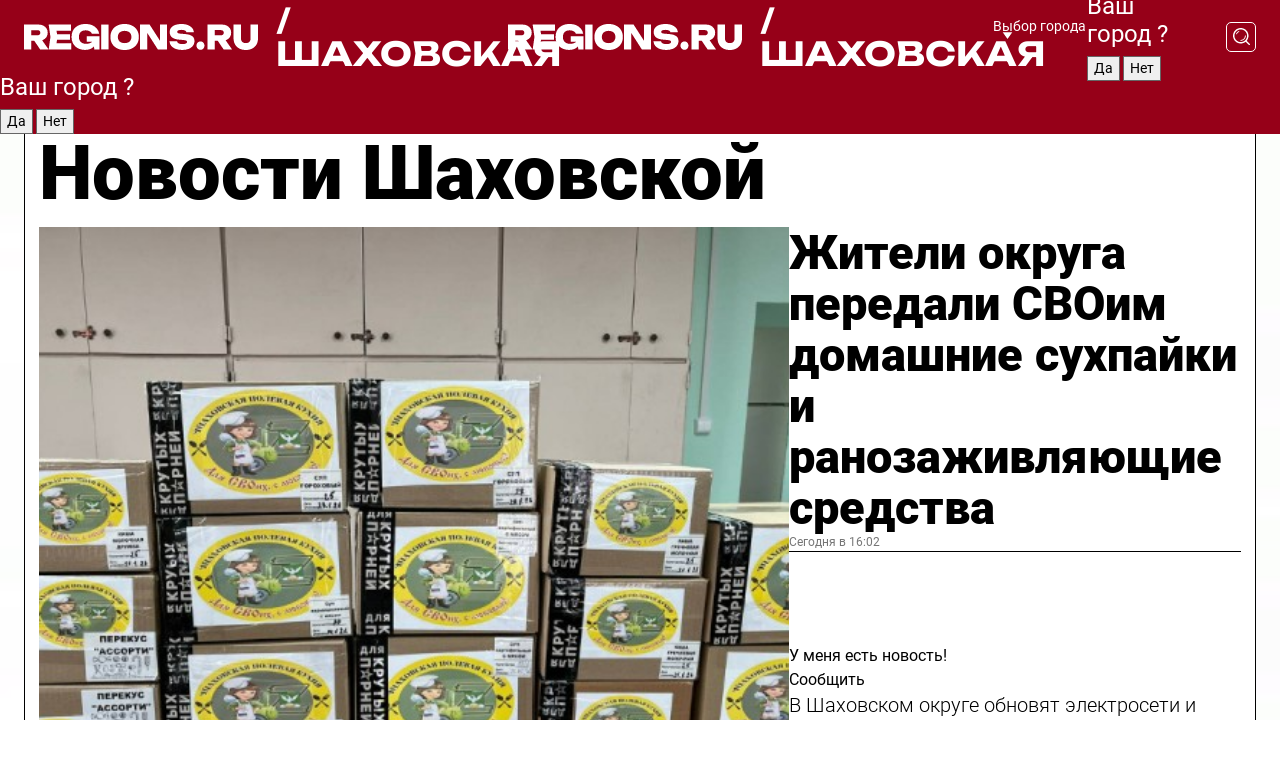

--- FILE ---
content_type: text/html; charset=UTF-8
request_url: https://regions.ru/shakhovskaya
body_size: 18592
content:
<!DOCTYPE html>
<html lang="ru">
<head>

    <meta charset="utf-8">
    <!-- <base href="/"> -->

    <title>Новости Шаховской сегодня последние: самые главные и свежие происшествия и события дня</title>
    <meta name="keywords" content="">
    <meta name="description" content="Главные последние новости Шаховской сегодня онлайн: самая оперативная информация круглосуточно">

    <meta name="csrf-token" content="jTSfY3c9aaFv63TfYQz1hiLiyEA1tA1NK1C3Q2Y8" />

    
    
    
    
    
    
    
    
    
    
    
    <meta http-equiv="X-UA-Compatible" content="IE=edge">
    <meta name="viewport" content="width=device-width, initial-scale=1, maximum-scale=1">

    <!-- Template Basic Images Start -->
    <link rel="icon" href="/img/favicon/favicon.ico">
    <link rel="apple-touch-icon" sizes="180x180" href="/img/favicon/apple-touch-icon.png">
    <!-- Template Basic Images End -->

    <!-- Custom Browsers Color Start -->
    <meta name="theme-color" content="#000">
    <!-- Custom Browsers Color End -->

    <link rel="stylesheet" href="https://regions.ru/css/main.min.css">
    <link rel="stylesheet" href="https://regions.ru/js/owl-carousel/assets/owl.carousel.min.css">
    <link rel="stylesheet" href="https://regions.ru/js/owl-carousel/assets/owl.theme.default.min.css">
    <link rel="stylesheet" href="https://regions.ru/css/custom.css?v=1769273550">

            <meta name="yandex-verification" content="1c939766cd81bf26" />
<meta name="google-site-verification" content="0vnG0Wlft2veIlSU714wTZ0kjs1vcRkXrIPCugsS9kc" />
<meta name="zen-verification" content="vlOnBo0GD4vjQazFqMHcmGcgw5TdyGjtDXLZWMcmdOiwd3HtGi66Kn5YsHnnbas9" />
<meta name="zen-verification" content="TbLqR35eMeggrFrleQbCgkqfhk5vr0ZqxHRlFZy4osbTCq7B4WQ27RqCCA3s2chu" />

<script type="text/javascript">
    (function(c,l,a,r,i,t,y){
        c[a]=c[a]||function(){(c[a].q=c[a].q||[]).push(arguments)};
        t=l.createElement(r);t.async=1;t.src="https://www.clarity.ms/tag/"+i;
        y=l.getElementsByTagName(r)[0];y.parentNode.insertBefore(t,y);
    })(window, document, "clarity", "script", "km2s2rvk59");
</script>

<!-- Yandex.Metrika counter -->
<script type="text/javascript" >
    (function(m,e,t,r,i,k,a){m[i]=m[i]||function(){(m[i].a=m[i].a||[]).push(arguments)};
        m[i].l=1*new Date();
        for (var j = 0; j < document.scripts.length; j++) {if (document.scripts[j].src === r) { return; }}
        k=e.createElement(t),a=e.getElementsByTagName(t)[0],k.async=1,k.src=r,a.parentNode.insertBefore(k,a)})
    (window, document, "script", "https://mc.yandex.ru/metrika/tag.js", "ym");

    ym(96085658, "init", {
        clickmap:true,
        trackLinks:true,
        accurateTrackBounce:true,
        webvisor:true
    });

            ym(23181052, "init", {
            clickmap: true,
            trackLinks: true,
            accurateTrackBounce: true
        });
    </script>
<noscript>
    <div>
        <img src="https://mc.yandex.ru/watch/96085658" style="position:absolute; left:-9999px;" alt="" />

                    <img src="https://mc.yandex.ru/watch/23181052" style="position:absolute; left:-9999px;" alt="" />
            </div>
</noscript>
<!-- /Yandex.Metrika counter -->

<!-- Top.Mail.Ru counter -->
<script type="text/javascript">
    var _tmr = window._tmr || (window._tmr = []);
    _tmr.push({id: "3513779", type: "pageView", start: (new Date()).getTime()});
    (function (d, w, id) {
        if (d.getElementById(id)) return;
        var ts = d.createElement("script"); ts.type = "text/javascript"; ts.async = true; ts.id = id;
        ts.src = "https://top-fwz1.mail.ru/js/code.js";
        var f = function () {var s = d.getElementsByTagName("script")[0]; s.parentNode.insertBefore(ts, s);};
        if (w.opera == "[object Opera]") { d.addEventListener("DOMContentLoaded", f, false); } else { f(); }
    })(document, window, "tmr-code");
</script>
<noscript><div><img src="https://top-fwz1.mail.ru/counter?id=3513779;js=na" style="position:absolute;left:-9999px;" alt="Top.Mail.Ru" /></div></noscript>
<!-- /Top.Mail.Ru counter -->

<script defer src="https://setka.news/scr/versioned/bundle.0.0.3.js"></script>
<link href="https://setka.news/scr/versioned/bundle.0.0.3.css" rel="stylesheet" />

<script>window.yaContextCb=window.yaContextCb||[]</script>
<script src="https://yandex.ru/ads/system/context.js" async></script>

    
    
    <script>
        if( window.location.href.includes('smi2')
            || window.location.href.includes('setka')
            || window.location.href.includes('adwile')
            || window.location.href.includes('24smi') ){

            window.yaContextCb.push(() => {
                Ya.Context.AdvManager.render({
                    "blockId": "R-A-16547837-5",
                    "renderTo": "yandex_rtb_R-A-16547837-5"
                })
            })

        }
    </script>
</head>


<body data-city-id="42" class="region silver_ponds" style="">



<!-- Custom HTML -->
<header class="fixed winter-2025">
    <div class="container">
        <div class="outer region">
                            <a href="/shakhovskaya/" class="logo desktop">
                    <img src="/img/logo.svg" alt="" class="logo-short" />
                    
                    <span class="logo-region">
                        / Шаховская
                    </span>
                </a>

                <a href="/shakhovskaya/" class="logo mobile">
                    <img src="/img/logo.svg" alt="" class="logo-short" />
                        
                    <span class="logo-region">
                        / Шаховская
                    </span>
                </a>
            

            <a href="#" class="mmenu-opener d-block d-lg-none" id="mmenu-opener">
                <!--<img src="/img/bars.svg" alt="">-->
            </a>

            <div class="mmenu" id="mmenu">
                <form action="/shakhovskaya/search" class="mmenu-search">
                    <input type="text" name="query" class="search" placeholder="Поиск" />
                </form>
                <nav class="mobile-nav">
                    <ul>
                        <li><a href="/shakhovskaya/news">Новости</a></li>
                        <li><a href="/shakhovskaya/articles">Статьи</a></li>
                                                <li><a href="/shakhovskaya/video">Видео</a></li>
                        <li><a href="/cities">Выбрать город</a></li>
                        <li><a href="/about">О редакции</a></li>
                        <li><a href="/vacancies">Вакансии</a></li>
                        <li><a href="/contacts">Контакты</a></li>
                    </ul>
                </nav>
                <div class="subscribe">
                    <div class="text">Подписывайтесь</div>
                    <div class="soc">
                        <!--a href="#" class="soc-item" target="_blank"><img src="/img/top-yt.svg" alt=""></a-->
                        <a href="https://vk.com/regionsru" class="soc-item" target="_blank"><img src="/img/top-vk.svg" alt=""></a>
                        <a href="https://ok.ru/regionsru" target="_blank" class="soc-item"><img src="/img/top-ok.svg" alt=""></a>
                        
                        <a href="https://dzen.ru/regions" class="soc-item" target="_blank"><img src="/img/top-dzen.svg" alt=""></a>
                        <a href="https://rutube.ru/channel/47098509/" class="soc-item" target="_blank"><img src="/img/top-rutube.svg" alt=""></a>
                    </div>
                </div>
            </div><!--mmenu-->

            <div class="right d-none d-lg-flex">
                <div>
    <a class="choose-city" href="#" id="choose-city">
        Выбор города
    </a>

    <form class="city-popup" id="city-popup" action="#">
        <div class="title">
            Введите название вашего города или выберите из списка:
        </div>
        <input id="searchCity" class="search-input" onkeyup="search_city()" type="text" name="city" placeholder="Введите название города..." />

        <ul id='list' class="list">
            <li class="cities" data-city="/">Главная страница</li>

                            <li class="cities" data-city="balashikha">Балашиха</li>
                            <li class="cities" data-city="bronnitsy">Бронницы</li>
                            <li class="cities" data-city="vidnoe">Видное</li>
                            <li class="cities" data-city="volokolamsk">Волоколамск</li>
                            <li class="cities" data-city="voskresensk">Воскресенск</li>
                            <li class="cities" data-city="dmitrov">Дмитров</li>
                            <li class="cities" data-city="dolgoprudny">Долгопрудный</li>
                            <li class="cities" data-city="domodedovo">Домодедово</li>
                            <li class="cities" data-city="dubna">Дубна</li>
                            <li class="cities" data-city="egorievsk">Егорьевск</li>
                            <li class="cities" data-city="zhukovsky">Жуковский</li>
                            <li class="cities" data-city="zaraisk">Зарайск</li>
                            <li class="cities" data-city="istra">Истра</li>
                            <li class="cities" data-city="kashira">Кашира</li>
                            <li class="cities" data-city="klin">Клин</li>
                            <li class="cities" data-city="kolomna">Коломна</li>
                            <li class="cities" data-city="korolev">Королев</li>
                            <li class="cities" data-city="kotelniki">Котельники</li>
                            <li class="cities" data-city="krasnogorsk">Красногорск</li>
                            <li class="cities" data-city="lobnya">Лобня</li>
                            <li class="cities" data-city="lospetrovsky">Лосино-Петровский</li>
                            <li class="cities" data-city="lotoshino">Лотошино</li>
                            <li class="cities" data-city="lukhovitsy">Луховицы</li>
                            <li class="cities" data-city="lytkarino">Лыткарино</li>
                            <li class="cities" data-city="lyubertsy">Люберцы</li>
                            <li class="cities" data-city="mozhaisk">Можайск</li>
                            <li class="cities" data-city="mytischi">Мытищи</li>
                            <li class="cities" data-city="naro-fominsk">Наро-Фоминск</li>
                            <li class="cities" data-city="noginsk">Ногинск</li>
                            <li class="cities" data-city="odintsovo">Одинцово</li>
                            <li class="cities" data-city="orekhovo-zuevo">Орехово-Зуево</li>
                            <li class="cities" data-city="pavlposad">Павловский Посад</li>
                            <li class="cities" data-city="podolsk">Подольск</li>
                            <li class="cities" data-city="pushkino">Пушкино</li>
                            <li class="cities" data-city="ramenskoe">Раменское</li>
                            <li class="cities" data-city="reutov">Реутов</li>
                            <li class="cities" data-city="ruza">Руза</li>
                            <li class="cities" data-city="sergposad">Сергиев Посад</li>
                            <li class="cities" data-city="serprudy">Серебряные Пруды</li>
                            <li class="cities" data-city="serpuhov">Серпухов</li>
                            <li class="cities" data-city="solnechnogorsk">Солнечногорск</li>
                            <li class="cities" data-city="stupino">Ступино</li>
                            <li class="cities" data-city="taldom">Талдом</li>
                            <li class="cities" data-city="fryazino">Фрязино</li>
                            <li class="cities" data-city="khimki">Химки</li>
                            <li class="cities" data-city="chernogolovka">Черноголовка</li>
                            <li class="cities" data-city="chekhov">Чехов</li>
                            <li class="cities" data-city="shatura">Шатура</li>
                            <li class="cities" data-city="shakhovskaya">Шаховская</li>
                            <li class="cities" data-city="schelkovo">Щелково</li>
                            <li class="cities" data-city="elektrostal">Электросталь</li>
                    </ul>
        <div class="show-all" id="show-all">
            <img src="/img/show-all.svg" alt="">
        </div>
    </form>
</div>

                <div class="city-confirm js-city-confirm">
                    <h4>Ваш город <span></span>?</h4>
                    <div class="buttons-row">
                        <input type="button" value="Да" class="js-city-yes" />
                        <input type="button" value="Нет" class="js-city-no" />
                    </div>

                                    </div>

                <a class="search" href="#" id="search-opener">
						<span class="search-icon">
							<img src="/img/magnifier.svg" alt="" />
							<img src="/img/magnifier.svg" alt="" />
						</span>
                </a>
                <form action="/shakhovskaya/search" id="search-form" class="search-form">
                    <input id="search" class="search-input" type="text" name="query" placeholder="Что ищете?" />
                </form>
            </div>


        </div>
    </div>

    <div class="mobile-popup">
        <div class="city-confirm js-city-confirm">
            <h4>Ваш город <span></span>?</h4>
            <div class="buttons-row">
                <input type="button" value="Да" class="js-city-yes" />
                <input type="button" value="Нет" class="js-city-mobile-no" />
            </div>
        </div>
    </div>
</header>


<div class="container">
    <div id="yandex_rtb_R-A-16547837-5"></div>

            <nav class="nav-bar border-left border-right border-bottom" role="navigation" id="nav-bar">
    <ul class="nav-menu ul-style">
        <!--li class="item online">
            <a href="#" class="nav-link">Срочно</a>
        </li-->

                    <!--li class="item header">
                <h1>Новости Шаховской сегодня последние: самые главные и свежие происшествия и события дня</h1>
            </li-->
                <li class="item nav-wrapper">
            <ul class="nav-sections ul-style">
                <li class="item sections-item">
                    <a href="/shakhovskaya/news" class="nav-link ttu">Новости</a>
                </li>

                <li class="item sections-item">
                    <a href="/shakhovskaya/articles" class="nav-link ttu">Статьи</a>
                </li>
                                <li class="item sections-item">
                    <a href="/shakhovskaya/video" class="nav-link ttu">Видео</a>
                </li>

                
                                                                                        <li class="item sections-item">
                                <a href="/shakhovskaya/blog" class="nav-link">Блог</a>
                            </li>
                                                                                                <li class="item sections-item">
                                <a href="/shakhovskaya/proisshestviya" class="nav-link">Происшествия</a>
                            </li>
                                                                                                <li class="item sections-item">
                                <a href="/shakhovskaya/ofitsialno" class="nav-link">Официально</a>
                            </li>
                                                                                                <li class="item sections-item">
                                <a href="/shakhovskaya/geroi-svo" class="nav-link">Герои СВО</a>
                            </li>
                                                                                                                                                                                                                                                                                                                                                                                                                                                                                                                                                                                                                                                                                                                                                                                                                                                                                                                                            </ul>
        </li><!--li-->
        <li class="item more" id="more-opener">
            <a href="#" class="nav-link">Еще</a>
        </li>
    </ul>

    <div class="more-popup" id="more-popup">
                    <nav class="categories">
                <ul>
                                            <li>
                            <a href="/shakhovskaya/blog">Блог</a>
                        </li>
                                            <li>
                            <a href="/shakhovskaya/proisshestviya">Происшествия</a>
                        </li>
                                            <li>
                            <a href="/shakhovskaya/ofitsialno">Официально</a>
                        </li>
                                            <li>
                            <a href="/shakhovskaya/geroi-svo">Герои СВО</a>
                        </li>
                                            <li>
                            <a href="/shakhovskaya/soderzhanie-territoriy">Содержание территорий</a>
                        </li>
                                            <li>
                            <a href="/shakhovskaya/selskoe-hozyaystvo">Сельское хозяйство</a>
                        </li>
                                            <li>
                            <a href="/shakhovskaya/sotsialnaya-zaschita">Социальная защита</a>
                        </li>
                                            <li>
                            <a href="/shakhovskaya/obschestvo">Общество</a>
                        </li>
                                            <li>
                            <a href="/shakhovskaya/bezopasnost">Безопасность</a>
                        </li>
                                            <li>
                            <a href="/shakhovskaya/zdravoohranenie">Здравоохранение</a>
                        </li>
                                            <li>
                            <a href="/shakhovskaya/afisha">Афиша</a>
                        </li>
                                            <li>
                            <a href="/shakhovskaya/aktivnoe-dolgoletie">Активное долголетие</a>
                        </li>
                                            <li>
                            <a href="/shakhovskaya/novosti">Новости</a>
                        </li>
                                            <li>
                            <a href="/shakhovskaya/obrazovanie">Образование</a>
                        </li>
                                            <li>
                            <a href="/shakhovskaya/ekonomika">Экономика</a>
                        </li>
                                            <li>
                            <a href="/shakhovskaya/kultura">Культура</a>
                        </li>
                                            <li>
                            <a href="/shakhovskaya/transport">Транспорт</a>
                        </li>
                                            <li>
                            <a href="/shakhovskaya/sport">Спорт</a>
                        </li>
                                            <li>
                            <a href="/shakhovskaya/otdyh">Отдых</a>
                        </li>
                                            <li>
                            <a href="/shakhovskaya/zhkh">ЖКХ</a>
                        </li>
                                            <li>
                            <a href="/shakhovskaya/zdorove">Здоровье</a>
                        </li>
                                            <li>
                            <a href="/shakhovskaya/ekologiya">Экология</a>
                        </li>
                                            <li>
                            <a href="/shakhovskaya/sobytiya">События</a>
                        </li>
                                    </ul>
            </nav>
        
        <nav class="bottom-nav">
            <ul>
                <li><a href="/about">О редакции</a></li>
                <li><a href="/shakhovskaya/authors">Авторы</a></li>
                <li><a href="/media-kit">Рекламодателям</a></li>
                <li><a href="/contacts">Контактная информация</a></li>
                <li><a href="/privacy-policy">Политика конфиденциальности</a></li>
            </ul>
        </nav>

        <div class="subscribe">
            <div class="text">Подписывайтесь</div>
            <div class="soc">
                <!--a href="#" class="soc-item" target="_blank"><img src="/img/top-yt.svg" alt=""></a-->
                <a href="https://vk.com/regionsru" class="soc-item" target="_blank"><img src="/img/top-vk.svg" alt=""></a>
                <a href="https://ok.ru/regionsru" target="_blank" class="soc-item"><img src="/img/top-ok.svg" alt=""></a>
                                <a href="https://dzen.ru/regions" class="soc-item" target="_blank"><img src="/img/top-dzen.svg" alt=""></a>
                <a href="https://rutube.ru/channel/47098509/" class="soc-item" target="_blank"><img src="/img/top-rutube.svg" alt=""></a>
                <a href="https://max.ru/regions" class="soc-item" target="_blank">
                    <img src="/img/top-max.svg" alt="">
                </a>
            </div>
        </div>
    </div>
</nav>
    
    
    <div class="zones border-left border-right">
        <div class="site-header">
            <h1>Новости Шаховской</h1>
        </div>

        <div class="region-page">
                            <div class="article big-story">
                    <a class="image" href="/shakhovskaya/novosti/zhiteli-okruga-peredali-svoim-domashnie-suhpayki-i-ranozazhivlyayuschie-sredstva">
                        <img src="https://storage.yandexcloud.net/regions/posts/media/thumbnails/2026/01/medium/6jW5HUDl3Icc1hJHwwnPKq7oM5Y5gEPTJIf3mDSA.jpg" class="article-image" alt="Жители округа передали СВОим домашние сухпайки и ранозаживляющие средства" />
                    </a>
                    <div class="right border-bottom">
                        <a href="/shakhovskaya/novosti/zhiteli-okruga-peredali-svoim-domashnie-suhpayki-i-ranozazhivlyayuschie-sredstva" class="headline">Жители округа передали СВОим домашние сухпайки и ранозаживляющие средства</a>
                        <div class="update">
                            Сегодня в 16:02
                        </div>
                        <div class="related-items">
                            <div class="feedback-mobile-banner-wrapper">
    <div class="feedback-mobile-banner-btn js-show-feedback-form-btn">

        <div class="feedback-mobile-banner-btn__ico">
            <svg width="72" height="72" viewBox="0 0 72 72" fill="none" xmlns="http://www.w3.org/2000/svg">
                <path d="M7.01577 71.5L13.8486 51.8407C13.8734 51.6964 13.8635 51.4575 13.695 51.3082C5.30631 45.8384 0.5 37.6811 0.5 28.9116C0.5 12.9701 16.5739 0 36.3293 0C56.0847 0 72 12.9701 72 28.9116C72 44.853 55.9261 57.8231 36.1707 57.8231C34.9122 57.8231 33.495 57.8231 32.1869 57.6639C32.1275 57.6639 32.0631 57.6688 32.0284 57.6887L7.01577 71.49V71.5ZM36.3293 2.48851C17.9414 2.48851 2.97748 14.3438 2.97748 28.9116C2.97748 36.835 7.39234 44.2458 15.0923 49.2477L15.1617 49.2975C16.123 50.0241 16.5491 51.2733 16.2468 52.4828L16.2171 52.5923L11.4901 66.1945L30.8838 55.4939C31.4982 55.1853 32.0532 55.1853 32.2613 55.1853L32.4149 55.1953C33.5892 55.3446 34.9617 55.3446 36.1757 55.3446C54.5635 55.3446 69.5275 43.4893 69.5275 28.9215C69.5275 14.3538 54.6329 2.48851 36.3293 2.48851Z" fill="white"/>
                <path d="M21.306 35.6598C18.12 35.6598 15.5285 33.0569 15.5285 29.8566C15.5285 26.6564 18.12 24.0534 21.306 24.0534C24.492 24.0534 27.0835 26.6564 27.0835 29.8566C27.0835 33.0569 24.492 35.6598 21.306 35.6598ZM21.306 26.5419C19.4875 26.5419 18.006 28.0301 18.006 29.8566C18.006 31.6832 19.4875 33.1713 21.306 33.1713C23.1245 33.1713 24.606 31.6832 24.606 29.8566C24.606 28.0301 23.1245 26.5419 21.306 26.5419Z" fill="white"/>
                <path d="M36.3293 35.6598C33.1432 35.6598 30.5518 33.0569 30.5518 29.8566C30.5518 26.6564 33.1432 24.0534 36.3293 24.0534C39.5153 24.0534 42.1067 26.6564 42.1067 29.8566C42.1067 33.0569 39.5153 35.6598 36.3293 35.6598ZM36.3293 26.5419C34.5108 26.5419 33.0293 28.0301 33.0293 29.8566C33.0293 31.6832 34.5108 33.1713 36.3293 33.1713C38.1477 33.1713 39.6293 31.6832 39.6293 29.8566C39.6293 28.0301 38.1477 26.5419 36.3293 26.5419Z" fill="white"/>
                <path d="M51.1991 35.6598C48.0131 35.6598 45.4217 33.0569 45.4217 29.8566C45.4217 26.6564 48.0131 24.0534 51.1991 24.0534C54.3852 24.0534 56.9766 26.6564 56.9766 29.8566C56.9766 33.0569 54.3852 35.6598 51.1991 35.6598ZM51.1991 26.5419C49.3807 26.5419 47.8991 28.0301 47.8991 29.8566C47.8991 31.6832 49.3807 33.1713 51.1991 33.1713C53.0176 33.1713 54.4991 31.6832 54.4991 29.8566C54.4991 28.0301 53.0176 26.5419 51.1991 26.5419Z" fill="white"/>
            </svg>

        </div>

        <div class="feedback-mobile-banner-btn__text">
            У меня есть новость!
        </div>

        <div class="feedback-mobile-banner-btn__btn">Сообщить</div>
    </div>
</div>

                            

                                                                                                                                                            <div class="item">
                                        <a href="/shakhovskaya/zhkh/v-shahovskom-okruge-obnovyat-elektroseti-i-oborudovanie-27-yanvarya" class="name">В Шаховском округе обновят электросети и оборудование 27 января</a>
                                        <span class="update">Сегодня в 11:13</span>
                                    </div>
                                                                                                                                <div class="item">
                                        <a href="/shakhovskaya/novosti/v-podmoskove-poholodaet-esche-silnee-iz-za-tsiklona" class="name">В Подмосковье похолодает еще сильнее из-за циклона</a>
                                        <span class="update">Сегодня в 09:00</span>
                                    </div>
                                                                                    </div>
                    </div>
                </div><!--big-story-->
            
            <div class="feedback-modal-success-wrapper js-feedback-success">
    <div class="feedback-modal-success-wrapper__result">
        <div class="feedback-modal-success-wrapper__result-text">
            Ваше обращение принято. <br /> Мы рассмотрим его в ближайшее время.
        </div>
        <div class="feedback-modal-success-wrapper__result-btn js-hide-feedback-success-btn">
            Закрыть
        </div>
    </div>
</div>


<div class="feedback-modal-form-wrapper js-feedback-form">
    <h3>Опишите проблему</h3>

    <form
        id="feedback-form"
        method="post"
        action="https://regions.ru/feedback"
    >
        <input type="hidden" name="site_id" value="42" />

        <textarea name="comment" id="comment" placeholder=""></textarea>

        <div class="js-upload-wrap">
            <div id="files">

            </div>

            <div class="feedback-modal-form-wrapper__row feedback-modal-form-wrapper__add-file">
                <svg width="23" height="24" viewBox="0 0 23 24" fill="none" xmlns="http://www.w3.org/2000/svg">
                    <path d="M10.7802 6.91469C10.4604 7.25035 9.88456 7.25035 9.56467 6.91469C9.24478 6.57902 9.24478 5.97483 9.56467 5.63916L13.2754 1.74545C14.363 0.604196 15.8345 0 17.306 0C20.4409 0 23 2.68531 23 5.97483C23 7.51888 22.4242 9.06294 21.3366 10.2042L17.306 14.4336C16.2184 15.5748 14.8108 16.179 13.3394 16.179C11.2921 16.179 9.5007 15.0378 8.47705 13.2923C8.22114 12.8895 8.02921 12.4196 7.90125 11.9497C7.7733 11.4797 8.02921 10.9427 8.47705 10.8084C8.9249 10.6741 9.43672 10.9427 9.56467 11.4126C9.62865 11.7483 9.75661 12.0168 9.94854 12.3524C10.6523 13.5608 11.9319 14.3664 13.2754 14.3664C14.299 14.3664 15.2587 13.9636 16.0264 13.2252L20.057 8.9958C20.8248 8.19021 21.2086 7.11608 21.2086 6.10909C21.2086 3.82657 19.4812 2.01399 17.306 2.01399C16.2823 2.01399 15.3227 2.41678 14.5549 3.22238L10.8442 7.11608L10.7802 6.91469ZM12.2517 17.0517L8.54103 20.9455C7.00556 22.5566 4.51043 22.5566 2.97497 20.9455C1.4395 19.3343 1.4395 16.7161 2.97497 15.1049L7.00556 10.8755C7.7733 10.0699 8.79694 9.66713 9.75661 9.66713C10.7163 9.66713 11.7399 10.0699 12.5076 10.8755C12.7636 11.1441 12.9555 11.4126 13.0834 11.6811C13.2754 11.9497 13.4033 12.2853 13.4673 12.621C13.5953 13.0909 14.1071 13.4266 14.5549 13.2252C15.0028 13.0909 15.2587 12.5538 15.1307 12.0839C15.0028 11.614 14.8108 11.1441 14.5549 10.7413C14.299 10.3385 14.0431 9.93567 13.7232 9.6C12.6356 8.45874 11.1641 7.85455 9.69263 7.85455C8.22114 7.85455 6.74965 8.45874 5.66203 9.6L1.63143 13.8294C-0.543811 16.1119 -0.543811 19.9385 1.63143 22.2881C3.80668 24.5706 7.38943 24.5706 9.56467 22.2881L13.2754 18.3944C13.5953 18.0587 13.5953 17.4545 13.2754 17.1189C12.8915 16.7832 12.3797 16.7832 11.9958 17.1189L12.2517 17.0517Z" fill="#960018"/>
                </svg>

                <div class="file-load-area">
                    <label>
                        <input id="fileupload" data-url="https://regions.ru/feedback/upload" data-target="files" name="file" type="file" style="display: none">
                        Добавить фото или видео
                    </label>
                </div>
                <div class="file-loader">
                    <div class="lds-ring"><div></div><div></div><div></div><div></div></div>
                </div>
            </div>
        </div>

        <div class="feedback-modal-form-wrapper__row">
            <label for="category_id">Тема:</label>
            <select name="category_id" id="category_id">
                <option value="">Выберите тему</option>
                                    <option value="1">Дороги</option>
                                    <option value="15">Блог</option>
                                    <option value="2">ЖКХ</option>
                                    <option value="3">Благоустройство</option>
                                    <option value="4">Здравоохранение</option>
                                    <option value="5">Социальная сфера</option>
                                    <option value="6">Общественный транспорт</option>
                                    <option value="7">Строительство</option>
                                    <option value="8">Торговля</option>
                                    <option value="9">Мусор</option>
                                    <option value="10">Образование</option>
                                    <option value="11">Бизнес</option>
                                    <option value="12">Другое</option>
                            </select>
        </div>

        <div class="feedback-modal-form-wrapper__row">
            <label>Ваши данные:</label>

            <div class="feedback-modal-form-wrapper__incognito">
                <input type="checkbox" name="incognito" id="incognito" />
                <label for="incognito">Остаться инкогнито</label>
            </div>
        </div>

        <div class="js-feedback-from-personal-wrapper">
            <div class="feedback-modal-form-wrapper__row">
                <input type="text" name="name" id="name" placeholder="ФИО" />
            </div>

            <div class="feedback-modal-form-wrapper__row">
                <input type="text" name="phone" id="phone" placeholder="Телефон" />
            </div>

            <div class="feedback-modal-form-wrapper__row">
                <input type="email" name="email" id="email" placeholder="E-mail" />
            </div>
        </div>

        <div class="feedback-modal-form-wrapper__row">
            <input type="submit" value="Отправить" />
            <input type="reset" class="js-hide-feedback-form-btn" value="Отменить" />
        </div>
    </form>
</div>

<script id="template-upload-file" type="text/html">
    <div class="feedback-modal-form-wrapper__file">
        <input type="hidden" name="files[]" value="${_id}" />

        <div class="feedback-modal-form-wrapper__file-ico">
            <svg id="Layer_1" style="enable-background:new 0 0 512 512;" version="1.1" viewBox="0 0 512 512" xml:space="preserve" xmlns="http://www.w3.org/2000/svg" xmlns:xlink="http://www.w3.org/1999/xlink"><path d="M399.3,168.9c-0.7-2.9-2-5-3.5-6.8l-83.7-91.7c-1.9-2.1-4.1-3.1-6.6-4.4c-2.9-1.5-6.1-1.6-9.4-1.6H136.2  c-12.4,0-23.7,9.6-23.7,22.9v335.2c0,13.4,11.3,25.9,23.7,25.9h243.1c12.4,0,21.2-12.5,21.2-25.9V178.4  C400.5,174.8,400.1,172.2,399.3,168.9z M305.5,111l58,63.5h-58V111z M144.5,416.5v-320h129v81.7c0,14.8,13.4,28.3,28.1,28.3h66.9  v210H144.5z"/></svg>
        </div>
        <div class="feedback-modal-form-wrapper__file-text">
            ${name}
        </div>
        <div class="feedback-modal-form-wrapper__file-del js-feedback-delete-file">
            <svg style="enable-background:new 0 0 36 36;" version="1.1" viewBox="0 0 36 36" xml:space="preserve" xmlns="http://www.w3.org/2000/svg" xmlns:xlink="http://www.w3.org/1999/xlink"><style type="text/css">
                    .st0{fill:#960018;}
                    .st1{fill:none;stroke:#960018;stroke-width:2.0101;stroke-linejoin:round;stroke-miterlimit:10;}
                    .st2{fill:#960018;}
                    .st3{fill-rule:evenodd;clip-rule:evenodd;fill:#960018;}
                </style><g id="Layer_1"/><g id="icons"><path class="st0" d="M6.2,3.5L3.5,6.2c-0.7,0.7-0.7,1.9,0,2.7l9.2,9.2l-9.2,9.2c-0.7,0.7-0.7,1.9,0,2.7l2.6,2.6   c0.7,0.7,1.9,0.7,2.7,0l9.2-9.2l9.2,9.2c0.7,0.7,1.9,0.7,2.7,0l2.6-2.6c0.7-0.7,0.7-1.9,0-2.7L23.3,18l9.2-9.2   c0.7-0.7,0.7-1.9,0-2.7l-2.6-2.6c-0.7-0.7-1.9-0.7-2.7,0L18,12.7L8.8,3.5C8.1,2.8,6.9,2.8,6.2,3.5z" id="close_1_"/></g></svg>
        </div>
    </div>
</script>

            <div class="zone zone-region">
                <div class="zone-left">
                    <div class="zone-cites">

                        <div class="feedback-banner-wrapper">
    <div class="feedback-banner-btn js-show-feedback-form-btn">
        <div class="feedback-banner-btn__ico">
            <svg width="72" height="72" viewBox="0 0 72 72" fill="none" xmlns="http://www.w3.org/2000/svg">
                <path d="M7.01577 71.5L13.8486 51.8407C13.8734 51.6964 13.8635 51.4575 13.695 51.3082C5.30631 45.8384 0.5 37.6811 0.5 28.9116C0.5 12.9701 16.5739 0 36.3293 0C56.0847 0 72 12.9701 72 28.9116C72 44.853 55.9261 57.8231 36.1707 57.8231C34.9122 57.8231 33.495 57.8231 32.1869 57.6639C32.1275 57.6639 32.0631 57.6688 32.0284 57.6887L7.01577 71.49V71.5ZM36.3293 2.48851C17.9414 2.48851 2.97748 14.3438 2.97748 28.9116C2.97748 36.835 7.39234 44.2458 15.0923 49.2477L15.1617 49.2975C16.123 50.0241 16.5491 51.2733 16.2468 52.4828L16.2171 52.5923L11.4901 66.1945L30.8838 55.4939C31.4982 55.1853 32.0532 55.1853 32.2613 55.1853L32.4149 55.1953C33.5892 55.3446 34.9617 55.3446 36.1757 55.3446C54.5635 55.3446 69.5275 43.4893 69.5275 28.9215C69.5275 14.3538 54.6329 2.48851 36.3293 2.48851Z" fill="white"/>
                <path d="M21.306 35.6598C18.12 35.6598 15.5285 33.0569 15.5285 29.8566C15.5285 26.6564 18.12 24.0534 21.306 24.0534C24.492 24.0534 27.0835 26.6564 27.0835 29.8566C27.0835 33.0569 24.492 35.6598 21.306 35.6598ZM21.306 26.5419C19.4875 26.5419 18.006 28.0301 18.006 29.8566C18.006 31.6832 19.4875 33.1713 21.306 33.1713C23.1245 33.1713 24.606 31.6832 24.606 29.8566C24.606 28.0301 23.1245 26.5419 21.306 26.5419Z" fill="white"/>
                <path d="M36.3293 35.6598C33.1432 35.6598 30.5518 33.0569 30.5518 29.8566C30.5518 26.6564 33.1432 24.0534 36.3293 24.0534C39.5153 24.0534 42.1067 26.6564 42.1067 29.8566C42.1067 33.0569 39.5153 35.6598 36.3293 35.6598ZM36.3293 26.5419C34.5108 26.5419 33.0293 28.0301 33.0293 29.8566C33.0293 31.6832 34.5108 33.1713 36.3293 33.1713C38.1477 33.1713 39.6293 31.6832 39.6293 29.8566C39.6293 28.0301 38.1477 26.5419 36.3293 26.5419Z" fill="white"/>
                <path d="M51.1991 35.6598C48.0131 35.6598 45.4217 33.0569 45.4217 29.8566C45.4217 26.6564 48.0131 24.0534 51.1991 24.0534C54.3852 24.0534 56.9766 26.6564 56.9766 29.8566C56.9766 33.0569 54.3852 35.6598 51.1991 35.6598ZM51.1991 26.5419C49.3807 26.5419 47.8991 28.0301 47.8991 29.8566C47.8991 31.6832 49.3807 33.1713 51.1991 33.1713C53.0176 33.1713 54.4991 31.6832 54.4991 29.8566C54.4991 28.0301 53.0176 26.5419 51.1991 26.5419Z" fill="white"/>
            </svg>

        </div>

        <div class="feedback-banner-btn__text">
            У меня есть новость!
        </div>

        <div class="feedback-banner-btn__content">
            <div class="feedback-banner-btn__btn">Сообщить</div>
        </div>
    </div>
</div>

                        
                                                    <h2 class="section-heading">
                                Цитаты <span>дня</span>
                            </h2>
                            <div class="quotes">
                                                                    <div class="item">
                                        <div class="top">
                                            <a href="https://regions.ru/shakhovskaya/obschestvo/chistaya-strana-shahovchane-vyshli-na-subbotnik-pered-23-yanvarya" class="author-name">Елена Гаффарова</a>
                                            <div class="regalia">муниципальный координатор партпроекта «Чистая страна»</div>
                                        </div>
                                        <a class="name" href="https://regions.ru/shakhovskaya/obschestvo/chistaya-strana-shahovchane-vyshli-na-subbotnik-pered-23-yanvarya">
                                            «Одна из наших приоритетных задач — обеспечить безопасность и доступность инфраструктуры для жителей. Мы уделяем внимание содержанию мемориалов, где проходят памятные мероприятия»
                                        </a>
                                    </div><!--item-->
                                                                    <div class="item">
                                        <div class="top">
                                            <a href="https://regions.ru/shakhovskaya/obschestvo/iskusstvo-i-patriotizm-v-shahovskoy-gimnazii-proveli-tematicheskiy-urok" class="author-name">Ольга Лобова</a>
                                            <div class="regalia">педагог-психолог про уроки к 170-летию Третьяковской галереи</div>
                                        </div>
                                        <a class="name" href="https://regions.ru/shakhovskaya/obschestvo/iskusstvo-i-patriotizm-v-shahovskoy-gimnazii-proveli-tematicheskiy-urok">
                                            «Такие занятия помогают привлечь внимание детей к богатому наследию России, подчеркивают важность знания ее истории, любви к Родине и патриотизма»
                                        </a>
                                    </div><!--item-->
                                                            </div>
                        
                                                </div>


                </div>

                <div class="zone-center">
                    <h2 class="section-heading accent">
                        Статьи
                    </h2>

                    <div class="region-stories">
                                                                                                                        <div class="article">
                                        <a href="/shakhovskaya/zdorove/dispanserizatsiya-v-shahovskoy-bolnitse-kak-ustroen-profilakticheskiy-osmotr" class="image">
                                            <img src="https://storage.yandexcloud.net/regions/posts/media/thumbnails/2026/01/small/i8T6RChWZp21x9fRDK7se6BY6m09EuTRDjWLfS0H.jpg" alt="Диспансеризация в Шаховской больнице: как проводят профилактический осмотр">
                                        </a>
                                        <div class="article-right">
                                            <a class="category" href="/shakhovskaya/zdorove">Здоровье</a>
                                            <a href="/shakhovskaya/zdorove/dispanserizatsiya-v-shahovskoy-bolnitse-kak-ustroen-profilakticheskiy-osmotr" class="headline">Диспансеризация в Шаховской больнице: как проводят профилактический осмотр</a>
                                            <div class="update">Вчера в 08:31</div>
                                        </div>
                                    </div>
                                                                                                                                <div class="article">
                                        <a href="/shakhovskaya/obschestvo/svet-reshaet-vse-chto-seyut-v-yanvare-opytnye-dachniki" class="image">
                                            <img src="https://storage.yandexcloud.net/regions/posts/media/thumbnails/2026/01/small/KbjiKP4YHYqi1QsvKdOoALilzMbD2VxhZz0J4pNS.jpg" alt="«Свет решает все»: что сеют в январе опытные дачники">
                                        </a>
                                        <div class="article-right">
                                            <a class="category" href="/shakhovskaya/obschestvo">Общество</a>
                                            <a href="/shakhovskaya/obschestvo/svet-reshaet-vse-chto-seyut-v-yanvare-opytnye-dachniki" class="headline">«Свет решает все»: что сеют в январе опытные дачники</a>
                                            <div class="update">15 января в 11:52</div>
                                        </div>
                                    </div>
                                                                                                        </div>
                </div>

                                    <div class="zone-right">
                        <div class="zone-news">
                            <h2 class="section-heading">
                                <span>Новости</span>
                            </h2>
                            <div class="small-stories">
                                                                    <div class="story article">
                                        <a class="category" href="/shakhovskaya/kultura">Культура</a>
                                        <a class="headline" href="/shakhovskaya/kultura/ot-viktoriny-do-masterklassa-kak-provesti-vyhodnye-v-shahovskom-parke">От викторины до мастер‑класса: как провести выходные в Шаховском парке</a>
                                        <div class="update">Сегодня в 18:20</div>
                                    </div>
                                                                    <div class="story article">
                                        <a class="category" href="/shakhovskaya/obschestvo">Общество</a>
                                        <a class="headline" href="/shakhovskaya/obschestvo/shahovchane-pochtili-pamyat-geroev-velikoy-otechestvennoy-voyny">Шаховчане почтили память героев Великой Отечественной войны</a>
                                        <div class="update">Сегодня в 17:30</div>
                                    </div>
                                                                    <div class="story article">
                                        <a class="category" href="/shakhovskaya/obschestvo">Общество</a>
                                        <a class="headline" href="/shakhovskaya/obschestvo/shahovchane-pogovoryat-o-semeynyh-tsennostyah-s-detmi-na-informatsionnom-chasu">Шаховчане поговорят о семейных ценностях с детьми на информационном часу</a>
                                        <div class="update">Сегодня в 06:57</div>
                                    </div>
                                                            </div>
                        </div>
                    </div>
                            </div>

                            <div class="horizontal-stories">
                    <h2 class="main-category">
                        Главное за неделю
                    </h2>
                    <div class="small-stories horizontal">
                                                    <div class="story article">
                                <a class="image" href="/shakhovskaya/kultura/fillipov-den-traditsii-i-primety-na-22-yanvarya-2026-goda">
                                    <img src="https://storage.yandexcloud.net/regions/posts/media/thumbnails/2026/01/small/Mmt4c41AdORITN3yPiitxE0XjMaXep5Cm2yN85CB.jpg" alt="Филлипов день: традиции и приметы на 22 января 2026 года">
                                </a>
                                <a class="category" href="/shakhovskaya/kultura">Культура</a>
                                <a class="headline" href="/shakhovskaya/kultura/fillipov-den-traditsii-i-primety-na-22-yanvarya-2026-goda">Филлипов день: традиции и приметы на 22 января 2026 года</a>
                                <div class="update">22 января в 10:15</div>
                            </div><!--story-->
                                                    <div class="story article">
                                <a class="image" href="/shakhovskaya/selskoe-hozyaystvo/zimniy-otdyh-na-prirode-kak-v-shahovskoy-rabotaet-novyy-glemping">
                                    <img src="https://storage.yandexcloud.net/regions/posts/media/thumbnails/2026/01/small/iURmZpCRGTXgGBSwerhbJDHoEjpfobUFLEJANX6k.jpg" alt="Зимний отдых на природе: как в Шаховской работает новый глэмпинг">
                                </a>
                                <a class="category" href="/shakhovskaya/selskoe-hozyaystvo">Сельское хозяйство</a>
                                <a class="headline" href="/shakhovskaya/selskoe-hozyaystvo/zimniy-otdyh-na-prirode-kak-v-shahovskoy-rabotaet-novyy-glemping">Зимний отдых на природе: как в Шаховской работает новый глэмпинг</a>
                                <div class="update">22 января в 09:00</div>
                            </div><!--story-->
                                                    <div class="story article">
                                <a class="image" href="/shakhovskaya/novosti/den-ivana-brazhnika-traditsii-i-primety-20-yanvarya-2026-goda">
                                    <img src="https://storage.yandexcloud.net/regions/posts/media/thumbnails/2026/01/small/EqF2jJ4lwsTVpQn60htxGK2X8HPjS4a2i1Ybvrvz.jpg" alt="День Ивана Бражника: традиции и приметы 20 января 2026 года">
                                </a>
                                <a class="category" href="/shakhovskaya/novosti">Новости</a>
                                <a class="headline" href="/shakhovskaya/novosti/den-ivana-brazhnika-traditsii-i-primety-20-yanvarya-2026-goda">День Ивана Бражника: традиции и приметы 20 января 2026 года</a>
                                <div class="update">19 января в 13:54</div>
                            </div><!--story-->
                                                    <div class="story article">
                                <a class="image" href="/shakhovskaya/bezopasnost/teplo-i-zabota-v-kreschenskuyu-noch-kak-podgotovilis-k-kupaniyam-v-shahovskoy">
                                    <img src="https://storage.yandexcloud.net/regions/posts/media/thumbnails/2026/01/small/gQaGxqxKBTjRCSygUO0SmTb0CRBFbBSq41Y4Eeip.jpg" alt="Тепло и забота в крещенскую ночь: как подготовились к купаниям в Шаховской">
                                </a>
                                <a class="category" href="/shakhovskaya/bezopasnost">Безопасность</a>
                                <a class="headline" href="/shakhovskaya/bezopasnost/teplo-i-zabota-v-kreschenskuyu-noch-kak-podgotovilis-k-kupaniyam-v-shahovskoy">Тепло и забота в крещенскую ночь: как подготовились к купаниям в Шаховской</a>
                                <div class="update">18 января в 16:10</div>
                            </div><!--story-->
                                            </div>
                </div><!--horizontal-->
            
            <div class="big-promo">
        <a class="promo-pic" href="https://контрактмо.рф/" target="_blank">
            <img src="https://storage.yandexcloud.net/regions/posts/media/covers/2025/05/1jTqwuZ6vhhcOVtLL9OyZAWBHQf4YEYMfxKQ66PE.png" alt="Контрактники май 2025">
        </a>
    </div>

            
                            <div class="horizontal-stories">
                    <h2 class="main-category">
                        Все новости
                    </h2>

                    <div class="small-stories horizontal">
                                                    <div class="story article">
                                <a class="image" href="/shakhovskaya/kultura/pogodu-letom-mozhno-predskazat-s-pomoschyu-odnoy-primety-23-yanvarya">
                                    <img src="https://storage.yandexcloud.net/regions/posts/media/thumbnails/2026/01/small/OhNMNDarnBOLX0q4Z3RUd9PiX7MiyKuSQDMQB1eE.jpg" alt="Погоду летом можно предсказать с помощью одной приметы 23 января">
                                </a>
                                <a class="category" href="/shakhovskaya/kultura">Культура</a>
                                <a class="headline" href="/shakhovskaya/kultura/pogodu-letom-mozhno-predskazat-s-pomoschyu-odnoy-primety-23-yanvarya">Погоду летом можно предсказать с помощью одной приметы 23 января</a>
                                <div class="update">Вчера в 13:00</div>
                            </div><!--story-->
                                                    <div class="story article">
                                <a class="image" href="/shakhovskaya/bezopasnost/ledyanaya-logistika-v-shahovskoy-pozharnye-pokazali-kak-dobyt-vodu-iz-zimnego-pruda">
                                    <img src="https://storage.yandexcloud.net/regions/posts/media/thumbnails/2026/01/small/iMBQSt23shVPvJPSdyOcOetXuXgkI5YcR6dIdATl.jpg" alt="Ледяная логистика в Шаховской: пожарные показали, как добыть воду из зимнего пруда">
                                </a>
                                <a class="category" href="/shakhovskaya/bezopasnost">Безопасность</a>
                                <a class="headline" href="/shakhovskaya/bezopasnost/ledyanaya-logistika-v-shahovskoy-pozharnye-pokazali-kak-dobyt-vodu-iz-zimnego-pruda">Ледяная логистика в Шаховской: пожарные показали, как добыть воду из зимнего пруда</a>
                                <div class="update">Вчера в 11:20</div>
                            </div><!--story-->
                                                    <div class="story article">
                                <a class="image" href="/shakhovskaya/novosti/astrolog-vybrala-luchshee-vremya-dlya-poezdok-v-yanvare-2026-goda">
                                    <img src="https://storage.yandexcloud.net/regions/posts/media/thumbnails/2026/01/small/NlaqijB2p3D9MnYJ0RkXKh76rgt4QKvGP2552rjx.jpg" alt="Астролог выбрала лучшее время для поездок в январе 2026 года">
                                </a>
                                <a class="category" href="/shakhovskaya/novosti">Новости</a>
                                <a class="headline" href="/shakhovskaya/novosti/astrolog-vybrala-luchshee-vremya-dlya-poezdok-v-yanvare-2026-goda">Астролог выбрала лучшее время для поездок в январе 2026 года</a>
                                <div class="update">Вчера в 10:41</div>
                            </div><!--story-->
                                                    <div class="story article">
                                <a class="image" href="/shakhovskaya/kultura/sotrudniki-doma-kultury-sela-ramene-vosstanovili-zal-sobstvennymi-silami">
                                    <img src="https://storage.yandexcloud.net/regions/posts/media/thumbnails/2026/01/small/Kw5N34z8KaCYiZL0isID1gnquzfHEg57tPTP9YJV.jpg" alt="Сотрудники дома культуры села Раменье восстановили зал собственными силами">
                                </a>
                                <a class="category" href="/shakhovskaya/kultura">Культура</a>
                                <a class="headline" href="/shakhovskaya/kultura/sotrudniki-doma-kultury-sela-ramene-vosstanovili-zal-sobstvennymi-silami">Сотрудники дома культуры села Раменье восстановили зал собственными силами</a>
                                <div class="update">Вчера в 10:00</div>
                            </div><!--story-->
                                                    <div class="story article">
                                <a class="image" href="/shakhovskaya/obschestvo/volontery-podmoskovya-znakomyat-shkolnikov-s-rabotoy-dobrovoltsev-v-shahovskoy">
                                    <img src="https://storage.yandexcloud.net/regions/posts/media/thumbnails/2026/01/small/TfKT7Utq7nCgs0MRXvJswkKu0kclqaL3LgWX2FEc.jpg" alt="«Волонтеры Подмосковья» знакомят школьников с работой добровольцев в Шаховской">
                                </a>
                                <a class="category" href="/shakhovskaya/obschestvo">Общество</a>
                                <a class="headline" href="/shakhovskaya/obschestvo/volontery-podmoskovya-znakomyat-shkolnikov-s-rabotoy-dobrovoltsev-v-shahovskoy">«Волонтеры Подмосковья» знакомят школьников с работой добровольцев в Шаховской</a>
                                <div class="update">Вчера в 09:50</div>
                            </div><!--story-->
                                                    <div class="story article">
                                <a class="image" href="/shakhovskaya/obrazovanie/vstrecha-pokoleniy-shahovskie-gimnazisty-poznakomilis-so-studencheskoy-zhiznyu">
                                    <img src="https://storage.yandexcloud.net/regions/posts/media/thumbnails/2026/01/small/Rj1v53FcKlLIXNITW8Jqzy7L7Vg233ubxN7QYkLK.jpg" alt="Встреча поколений: Шаховские гимназисты познакомились со студенческой жизнью">
                                </a>
                                <a class="category" href="/shakhovskaya/obrazovanie">Образование</a>
                                <a class="headline" href="/shakhovskaya/obrazovanie/vstrecha-pokoleniy-shahovskie-gimnazisty-poznakomilis-so-studencheskoy-zhiznyu">Встреча поколений: Шаховские гимназисты познакомились со студенческой жизнью</a>
                                <div class="update">22 января в 15:03</div>
                            </div><!--story-->
                                                    <div class="story article">
                                <a class="image" href="/shakhovskaya/proisshestviya/narkoplantatsiya-zakrylas-chem-zakonchilsya-eksperiment-agronoma-iz-shahovskoy">
                                    <img src="https://storage.yandexcloud.net/regions/posts/media/thumbnails/2026/01/small/H52wMWonA9PgmEDkL9G2FkLtAQbe9SFY8XHf0EzL.jpg" alt="Наркоплантация закрылась: чем закончился эксперимент «агронома» из Шаховской">
                                </a>
                                <a class="category" href="/shakhovskaya/proisshestviya">Происшествия</a>
                                <a class="headline" href="/shakhovskaya/proisshestviya/narkoplantatsiya-zakrylas-chem-zakonchilsya-eksperiment-agronoma-iz-shahovskoy">Наркоплантация закрылась: чем закончился эксперимент «агронома» из Шаховской</a>
                                <div class="update">22 января в 14:10</div>
                            </div><!--story-->
                                                    <div class="story article">
                                <a class="image" href="/shakhovskaya/zdorove/traditsiya-pomoschi-v-shahovskoy-proshla-donorskaya-aktsiya">
                                    <img src="https://storage.yandexcloud.net/regions/posts/media/thumbnails/2026/01/small/0aLl2muttk2oum5uQV7gXAf5CYtYkXap71CkPVcq.jpg" alt="Традиция помощи: в Шаховской прошла донорская акция">
                                </a>
                                <a class="category" href="/shakhovskaya/zdorove">Здоровье</a>
                                <a class="headline" href="/shakhovskaya/zdorove/traditsiya-pomoschi-v-shahovskoy-proshla-donorskaya-aktsiya">Традиция помощи: в Шаховской прошла донорская акция</a>
                                <div class="update">22 января в 13:49</div>
                            </div><!--story-->
                                                    <div class="story article">
                                <a class="image" href="/shakhovskaya/zdorove/shahovskie-volontery-sdali-krov-dlya-pomoschi-nuzhdayuschimsya">
                                    <img src="https://storage.yandexcloud.net/regions/posts/media/thumbnails/2026/01/small/UqnQlzULTEpgDy8KWAk8kieFaDYeLspA2PI1w8vq.jpg" alt="Шаховские волонтеры сдали кровь для помощи нуждающимся">
                                </a>
                                <a class="category" href="/shakhovskaya/zdorove">Здоровье</a>
                                <a class="headline" href="/shakhovskaya/zdorove/shahovskie-volontery-sdali-krov-dlya-pomoschi-nuzhdayuschimsya">Шаховские волонтеры сдали кровь для помощи нуждающимся</a>
                                <div class="update">22 января в 13:00</div>
                            </div><!--story-->
                                                    <div class="story article">
                                <a class="image" href="/shakhovskaya/bezopasnost/vyzov-mosoblpozhspas-v-shahovskoy-spasateli-vskryli-dver-dlya-pomoschi-pensioneru">
                                    <img src="https://storage.yandexcloud.net/regions/posts/media/thumbnails/2026/01/small/0FfwQObvoLuY3l4fy1WCj0hHBlQfqqaZwZVlmXaP.jpg" alt="Вызов Мособлпожспас в Шаховской: спасатели вскрыли дверь для помощи пенсионеру">
                                </a>
                                <a class="category" href="/shakhovskaya/bezopasnost">Безопасность</a>
                                <a class="headline" href="/shakhovskaya/bezopasnost/vyzov-mosoblpozhspas-v-shahovskoy-spasateli-vskryli-dver-dlya-pomoschi-pensioneru">Вызов Мособлпожспас в Шаховской: спасатели вскрыли дверь для помощи пенсионеру</a>
                                <div class="update">22 января в 11:47</div>
                            </div><!--story-->
                                                    <div class="story article">
                                <a class="image" href="/shakhovskaya/obschestvo/v-shahovskoy-perenesli-vremya-pamyatnoy-aktsii-23-yanvarya">
                                    <img src="https://storage.yandexcloud.net/regions/posts/media/thumbnails/2026/01/small/4nJAYpxeRMVE2CgwqBGVaHdik0BMSqzOcAHSFgaq.png" alt="В Шаховской перенесли время памятной акции 23 января">
                                </a>
                                <a class="category" href="/shakhovskaya/obschestvo">Общество</a>
                                <a class="headline" href="/shakhovskaya/obschestvo/v-shahovskoy-perenesli-vremya-pamyatnoy-aktsii-23-yanvarya">В Шаховской перенесли время памятной акции 23 января</a>
                                <div class="update">22 января в 11:15</div>
                            </div><!--story-->
                                                    <div class="story article">
                                <a class="image" href="/shakhovskaya/novosti/park-v-shahovskoy-dobavil-zimniy-hit-teper-tam-mozhno-katatsya-na-konkah">
                                    <img src="https://storage.yandexcloud.net/regions/posts/media/thumbnails/2026/01/small/qhA7vUMT6s9tYzSegpEIQVwBzn44DjWOaBH4sDqk.jpg" alt="Парк в Шаховской добавил зимний «хит»: теперь там можно кататься на коньках">
                                </a>
                                <a class="category" href="/shakhovskaya/novosti">Новости</a>
                                <a class="headline" href="/shakhovskaya/novosti/park-v-shahovskoy-dobavil-zimniy-hit-teper-tam-mozhno-katatsya-na-konkah">Парк в Шаховской добавил зимний «хит»: теперь там можно кататься на коньках</a>
                                <div class="update">22 января в 10:56</div>
                            </div><!--story-->
                                                    <div class="story article">
                                <a class="image" href="/shakhovskaya/novosti/anomalnye-holoda-na-tri-dnya-pridut-v-shahovskuyu">
                                    <img src="https://storage.yandexcloud.net/regions/posts/media/thumbnails/2026/01/small/iMgjJuaxH7gFyvDvHzALEnFlabbNuuvYUmlTnjzt.jpg" alt="Аномальные холода на три дня придут в Шаховскую">
                                </a>
                                <a class="category" href="/shakhovskaya/novosti">Новости</a>
                                <a class="headline" href="/shakhovskaya/novosti/anomalnye-holoda-na-tri-dnya-pridut-v-shahovskuyu">Аномальные холода на три дня придут в Шаховскую</a>
                                <div class="update">22 января в 09:30</div>
                            </div><!--story-->
                                                    <div class="story article">
                                <a class="image" href="/shakhovskaya/obschestvo/shahovchane-sdelali-kostyumy-leshego-dlya-pomoschi-boytsam-na-svo">
                                    <img src="https://storage.yandexcloud.net/regions/posts/media/thumbnails/2026/01/small/ILJ6sM5uJhTdEDF8wFBDVarl3f0ws0C1r4TmTfQA.png" alt="Шаховчане сделали костюмы лешего для помощи бойцам на СВО">
                                </a>
                                <a class="category" href="/shakhovskaya/obschestvo">Общество</a>
                                <a class="headline" href="/shakhovskaya/obschestvo/shahovchane-sdelali-kostyumy-leshego-dlya-pomoschi-boytsam-na-svo">Шаховчане сделали костюмы лешего для помощи бойцам на СВО</a>
                                <div class="update">22 января в 09:10</div>
                            </div><!--story-->
                                                    <div class="story article">
                                <a class="image" href="/shakhovskaya/obschestvo/otets-na-peredovoy-syn-u-polevoy-kuhni-kak-v-shahovskoy-pomogayut-svoim">
                                    <img src="https://storage.yandexcloud.net/regions/posts/media/thumbnails/2026/01/small/qDIUQMjycLzI4a2dwMWSU5ZLJpVov9NdUViBFAmK.jpg" alt="Отец — на передовой, сын — у полевой кухни: как в Шаховской помогают СВОим">
                                </a>
                                <a class="category" href="/shakhovskaya/obschestvo">Общество</a>
                                <a class="headline" href="/shakhovskaya/obschestvo/otets-na-peredovoy-syn-u-polevoy-kuhni-kak-v-shahovskoy-pomogayut-svoim">Отец — на передовой, сын — у полевой кухни: как в Шаховской помогают СВОим</a>
                                <div class="update">21 января в 16:59</div>
                            </div><!--story-->
                                                    <div class="story article">
                                <a class="image" href="/shakhovskaya/sport/luchshih-plovtsov-sredi-vseh-vozrastov-vybrali-v-shahovskom-okruge">
                                    <img src="https://storage.yandexcloud.net/regions/posts/media/thumbnails/2026/01/small/xemQelXZMZ58ncHLunfCjlMV7l9BUQK3rxYDrpeq.png" alt="Лучших пловцов среди всех возрастов выбрали в Шаховском округе">
                                </a>
                                <a class="category" href="/shakhovskaya/sport">Спорт</a>
                                <a class="headline" href="/shakhovskaya/sport/luchshih-plovtsov-sredi-vseh-vozrastov-vybrali-v-shahovskom-okruge">Лучших пловцов среди всех возрастов выбрали в Шаховском округе</a>
                                <div class="update">21 января в 14:24</div>
                            </div><!--story-->
                                                    <div class="story article">
                                <a class="image" href="/shakhovskaya/novosti/festival-tvorchestva-i-igr-proydet-v-shahovskom-okruge">
                                    <img src="https://storage.yandexcloud.net/regions/posts/media/thumbnails/2026/01/small/shK2BpQnTSSb90EVr6ahMTJyr339z03y0RFXgz37.jpg" alt="Фестиваль творчества и игр пройдет в Шаховском округе">
                                </a>
                                <a class="category" href="/shakhovskaya/novosti">Новости</a>
                                <a class="headline" href="/shakhovskaya/novosti/festival-tvorchestva-i-igr-proydet-v-shahovskom-okruge">Фестиваль творчества и игр пройдет в Шаховском округе</a>
                                <div class="update">21 января в 13:45</div>
                            </div><!--story-->
                                                    <div class="story article">
                                <a class="image" href="/shakhovskaya/novosti/volontery-vybrali-novyh-dobrovoltsev-sredi-shahovskih-shkolnikov">
                                    <img src="https://storage.yandexcloud.net/regions/posts/media/thumbnails/2026/01/small/pKrbJ06M016kYe3tZhA53kEnbYJWuQMGotM6tSvY.jpg" alt="Волонтеры выбрали новых добровольцев среди шаховских школьников">
                                </a>
                                <a class="category" href="/shakhovskaya/novosti">Новости</a>
                                <a class="headline" href="/shakhovskaya/novosti/volontery-vybrali-novyh-dobrovoltsev-sredi-shahovskih-shkolnikov">Волонтеры выбрали новых добровольцев среди шаховских школьников</a>
                                <div class="update">21 января в 12:15</div>
                            </div><!--story-->
                                                    <div class="story article">
                                <a class="image" href="/shakhovskaya/bezopasnost/ot-spasvilok-do-nikolskogo-pozharnye-izuchayut-okrugu-chtoby-spasti-v-nuzhnyy-chas">
                                    <img src="https://storage.yandexcloud.net/regions/posts/media/thumbnails/2026/01/small/ZS7ePKuxnkyOu6Rjm01daGqVhuQw8cK4UaxhHnh0.jpg" alt="От Спас‑Вилок до Никольского: пожарные изучают округу — чтобы спасти в нужный час">
                                </a>
                                <a class="category" href="/shakhovskaya/bezopasnost">Безопасность</a>
                                <a class="headline" href="/shakhovskaya/bezopasnost/ot-spasvilok-do-nikolskogo-pozharnye-izuchayut-okrugu-chtoby-spasti-v-nuzhnyy-chas">От Спас‑Вилок до Никольского: пожарные изучают округу — чтобы спасти в нужный час</a>
                                <div class="update">21 января в 12:05</div>
                            </div><!--story-->
                                                    <div class="story article">
                                <a class="image" href="/shakhovskaya/kultura/zimnie-zabavy-razvernutsya-v-parke-shahovskoy-na-vyhodnyh">
                                    <img src="https://storage.yandexcloud.net/regions/posts/media/thumbnails/2026/01/small/3YWrXCsJiwsvfBodn5VKWqrFJnWRMpJNTvcYOE5O.jpg" alt="Зимние забавы развернутся в парке Шаховской на выходных">
                                </a>
                                <a class="category" href="/shakhovskaya/kultura">Культура</a>
                                <a class="headline" href="/shakhovskaya/kultura/zimnie-zabavy-razvernutsya-v-parke-shahovskoy-na-vyhodnyh">Зимние забавы развернутся в парке Шаховской на выходных</a>
                                <div class="update">21 января в 11:30</div>
                            </div><!--story-->
                                                    <div class="story article">
                                <a class="image" href="/shakhovskaya/kultura/shahovskoy-kinoteatr-voshel-v-top-luchshih-po-rossii">
                                    <img src="https://storage.yandexcloud.net/regions/posts/media/thumbnails/2026/01/small/sd68UeZjdJtV33xlLoXLzeuCaY1dvUH5iZiuweeP.jpg" alt="Шаховской кинотеатр вошел в топ лучших по России">
                                </a>
                                <a class="category" href="/shakhovskaya/kultura">Культура</a>
                                <a class="headline" href="/shakhovskaya/kultura/shahovskoy-kinoteatr-voshel-v-top-luchshih-po-rossii">Шаховской кинотеатр вошел в топ лучших по России</a>
                                <div class="update">21 января в 10:00</div>
                            </div><!--story-->
                                                    <div class="story article">
                                <a class="image" href="/shakhovskaya/obschestvo/masha-i-medved-nauchili-shahovchan-pravilno-perehodit-cherez-dorogu">
                                    <img src="https://storage.yandexcloud.net/regions/posts/media/thumbnails/2026/01/small/O6QCVXYkIbH14ZyLZPNd0og2AUWT3e7zPaNDRM5y.jpg" alt="Маша и Медведь научили шаховчан правильно переходить через дорогу">
                                </a>
                                <a class="category" href="/shakhovskaya/obschestvo">Общество</a>
                                <a class="headline" href="/shakhovskaya/obschestvo/masha-i-medved-nauchili-shahovchan-pravilno-perehodit-cherez-dorogu">Маша и Медведь научили шаховчан правильно переходить через дорогу</a>
                                <div class="update">21 января в 09:00</div>
                            </div><!--story-->
                                                    <div class="story article">
                                <a class="image" href="/shakhovskaya/sport/shahovskie-hokkeisty-vpervye-stali-chempionami-moskovskoy-oblasti">
                                    <img src="https://storage.yandexcloud.net/regions/posts/media/thumbnails/2026/01/small/kNwLx56ZKNoJ1P35awjUx0ECr7m7wNaGfvnpYwk7.jpg" alt="Шаховские хоккеисты впервые стали чемпионами Московской области">
                                </a>
                                <a class="category" href="/shakhovskaya/sport">Спорт</a>
                                <a class="headline" href="/shakhovskaya/sport/shahovskie-hokkeisty-vpervye-stali-chempionami-moskovskoy-oblasti">Шаховские хоккеисты впервые стали чемпионами Московской области</a>
                                <div class="update">20 января в 13:41</div>
                            </div><!--story-->
                                                    <div class="story article">
                                <a class="image" href="/shakhovskaya/novosti/emelin-den-oschastlivit-vseh-holostyakov-21-yanvarya-2026-goda">
                                    <img src="https://storage.yandexcloud.net/regions/posts/media/thumbnails/2026/01/small/Y1cJDfGLyjw88gTfQYMpwPj6pCFQUO6ODiLn07PK.png" alt="Емелин День осчастливит всех холостяков 21 января 2026 года">
                                </a>
                                <a class="category" href="/shakhovskaya/novosti">Новости</a>
                                <a class="headline" href="/shakhovskaya/novosti/emelin-den-oschastlivit-vseh-holostyakov-21-yanvarya-2026-goda">Емелин День осчастливит всех холостяков 21 января 2026 года</a>
                                <div class="update">20 января в 12:30</div>
                            </div><!--story-->
                                                    <div class="story article">
                                <a class="image" href="/shakhovskaya/obschestvo/chistaya-strana-shahovchane-vyshli-na-subbotnik-pered-23-yanvarya">
                                    <img src="https://storage.yandexcloud.net/regions/posts/media/thumbnails/2026/01/small/LHWT5x2DHyD0Jb9OB7OuGxGdk2warkWKzNKZFMeW.jpg" alt="Чистая страна: шаховчане вышли на субботник">
                                </a>
                                <a class="category" href="/shakhovskaya/obschestvo">Общество</a>
                                <a class="headline" href="/shakhovskaya/obschestvo/chistaya-strana-shahovchane-vyshli-na-subbotnik-pered-23-yanvarya">Чистая страна: шаховчане вышли на субботник</a>
                                <div class="update">20 января в 11:30</div>
                            </div><!--story-->
                                                    <div class="story article">
                                <a class="image" href="/shakhovskaya/novosti/dom-napolnitsya-uyutom-chem-udivit-vse-znaki-zodiaka-20-yanvarya">
                                    <img src="https://storage.yandexcloud.net/regions/posts/media/thumbnails/2026/01/small/W5tGuEkRNDnRAgN8oGZLmrYc2oa0EeuBag03OoxV.jpg" alt="Дом наполнится уютом: чем удивит все знаки зодиака 20 января">
                                </a>
                                <a class="category" href="/shakhovskaya/novosti">Новости</a>
                                <a class="headline" href="/shakhovskaya/novosti/dom-napolnitsya-uyutom-chem-udivit-vse-znaki-zodiaka-20-yanvarya">Дом наполнится уютом: чем удивит все знаки зодиака 20 января</a>
                                <div class="update">20 января в 10:45</div>
                            </div><!--story-->
                                                    <div class="story article">
                                <a class="image" href="/shakhovskaya/novosti/samaya-moschnaya-magnitnaya-burya-goda-nakryla-zemlyu-20-yanvarya">
                                    <img src="https://storage.yandexcloud.net/regions/posts/media/thumbnails/2026/01/small/8dnOD921DqdACsggQj5YgUhodgax9rKJheMxTqXz.jpg" alt="Самая мощная магнитная буря года накрыла Землю 20 января">
                                </a>
                                <a class="category" href="/shakhovskaya/novosti">Новости</a>
                                <a class="headline" href="/shakhovskaya/novosti/samaya-moschnaya-magnitnaya-burya-goda-nakryla-zemlyu-20-yanvarya">Самая мощная магнитная буря года накрыла Землю 20 января</a>
                                <div class="update">20 января в 09:45</div>
                            </div><!--story-->
                                                    <div class="story article">
                                <a class="image" href="/shakhovskaya/zhkh/v-shahovskom-okruge-otremontiruyut-elektroseti-22-yanvarya">
                                    <img src="https://storage.yandexcloud.net/regions/posts/media/thumbnails/2026/01/small/odznWwYrFnHl1CG6NTxkQ4bFzAcKCKAejx5Yp9Uy.jpg" alt="В Шаховском округе отремонтируют электросети 22 января">
                                </a>
                                <a class="category" href="/shakhovskaya/zhkh">ЖКХ</a>
                                <a class="headline" href="/shakhovskaya/zhkh/v-shahovskom-okruge-otremontiruyut-elektroseti-22-yanvarya">В Шаховском округе отремонтируют электросети 22 января</a>
                                <div class="update">20 января в 09:15</div>
                            </div><!--story-->
                                            </div>
                </div><!--horizontal-->
                    </div>
    </div><!--zones-->
</div>

<footer>
    <div class="container">
        <div class="footer-outer">
            <div class="logo-part">
                <a class="logo" href="/shakhovskaya/">
                    <span class="logo-pic"><img src="/img/logo.svg" alt=""></span>
                    <span class="age">
                        18+
                    </span>
                </a>
                <div class="text">
                    Сетевое издание «РЕГИОНЫ.РУ» <br />
                    Учредители: ГАУ МО «Издательский дом «Подмосковье» и ГАУ МО «Цифровые Медиа»<br />
                    Главный редактор — Попов И. А.<br />
                    Тел.: +7(495)223-35-11<br />
                    E-mail: <a href="mailto:news@regions.ru">news@regions.ru</a><br /><br />

                    СВИДЕТЕЛЬСТВО О РЕГИСТРАЦИИ СМИ ЭЛ № ФС77-86406 ВЫДАНО ФЕДЕРАЛЬНОЙ СЛУЖБОЙ ПО НАДЗОРУ В СФЕРЕ СВЯЗИ, ИНФОРМАЦИОННЫХ ТЕХНОЛОГИЙ И МАССОВЫХ КОММУНИКАЦИЙ (РОСКОМНАДЗОР) 27.11.2023 г.
                    <br /><br />

                    © 2026 права на все материалы сайта принадлежат ГАУ&nbsp;МО&nbsp;"Издательский дом "Подмосковье" (ОГРН:&nbsp;1115047016908) <br />ГАУ МО «Цифровые медиа» (ОГРН:&nbsp;1255000059467)
                </div>
            </div><!--logo-part-->
            <div class="right">
                <div class="block">
                    <nav class="menu">
                        <ul>
                            <li><a href="/shakhovskaya/news">Новости</a></li>
                                                        <li><a href="/shakhovskaya/video">Видео</a></li>
                        </ul>
                    </nav><!--menu-->
                    <div class="soc">
                        <a href="https://vk.com/regionsru" class="soc-item" target="_blank">
                            <img src="/img/vk.svg" alt="">
                        </a>
                        <a href="https://ok.ru/regionsru" class="soc-item" target="_blank">
                            <img src="/img/ok.svg" alt="">
                        </a>
                                                <a href="https://dzen.ru/regions" class="soc-item" target="_blank">
                            <img src="/img/dzen.svg" alt="">
                        </a>

                        <a href="https://rutube.ru/channel/47098509/" class="soc-item" target="_blank">
                            <img src="/img/rutube.svg" alt="">
                        </a>

                        <a href="https://max.ru/regions" class="soc-item" target="_blank">
                            <img src="/img/max.svg" alt="">
                        </a>
                    </div>
                </div><!--block-->
                <div class="block block-second">
                    <nav class="menu">
                        <ul>
                            <li><a href="/about">О редакции</a></li>
                            <li><a href="/shakhovskaya/authors">Авторы</a></li>
                            <li><a href="/media-kit">Рекламодателям</a></li>
                            <li><a href="/vacancies">Вакансии</a></li>
                            <li><a href="/contacts">Контактная информация</a></li>
                            <li><a href="/privacy-policy">Политика конфиденциальности</a></li>
                            <li><a href="/policy-personal-data">Политика обработки и защиты персональных&nbsp;данных</a></li>
                            <li><a href="/copyright">Соблюдение авторских прав</a></li>
                        </ul>
                    </nav>


                    <div class="footer-counter-block">
                        <!--LiveInternet counter--><a href="https://www.liveinternet.ru/click"
                                                      target="_blank"><img id="licnt1E99" width="31" height="31" style="border:0"
                                                                           title="LiveInternet"
                                                                           src="[data-uri]"
                                                                           alt=""/></a><script>(function(d,s){d.getElementById("licnt1E99").src=
                                "https://counter.yadro.ru/hit?t44.6;r"+escape(d.referrer)+
                                ((typeof(s)=="undefined")?"":";s"+s.width+"*"+s.height+"*"+
                                    (s.colorDepth?s.colorDepth:s.pixelDepth))+";u"+escape(d.URL)+
                                ";h"+escape(d.title.substring(0,150))+";"+Math.random()})
                            (document,screen)</script><!--/LiveInternet-->
                    </div>

                </div>
            </div>

        </div>
    </div>
</footer>

<noindex>
    <div class="cookies-banner js-cookies-banner">
        <p>
            Для улучшения работы и сбора статистических данных сайта собираются данные, используя файлы cookies и метрические программы.
            Продолжая работу с сайтом, Вы даете свое <a href="/consent-personal-data" target="_blank">согласие на обработку персональных данных</a>.
        </p>

        <p>
            Файлы соокіе можно отключить в настройках Вашего браузера.
        </p>
        <button type="button" class="js-cookies-ok">Я ознакомился и согласен</button>
    </div>

    <div class="mobile-social-popup js-mobile-social-popup">
    <button class="close-icon js-btn-close-social-popup" type="button">
        <img src="/img/popup-close.svg" alt="Закрыть" />
    </button>
    <h3>Подписывайтесь на нас!</h3>
    <p>
        Читайте больше крутых историй и новостей в наших социальных сетях.
    </p>

    <div class="popup-social-buttons">
        <a href="https://dzen.ru/regions" target="_blank" class="color-black">
            <img src="/img/dzen.svg" alt="Дзен" /> Дзен
        </a>
        <a href="https://t.me/newsregionsmo" target="_blank" class="color-blue">
            <img src="/img/telegram.svg" alt="Telegram" /> Telegram
        </a>
    </div>
</div>
</noindex>

<script src="https://regions.ru/libs/jquery/dist/jquery.min.js"></script>
<script src="https://regions.ru/libs/jquery-tmpl/jquery.tmpl.js"></script>
<script src="https://regions.ru/libs/fileupload/jquery.ui.widget.js"></script>
<script src="https://regions.ru/libs/fileupload/jquery.iframe-transport.js"></script>
<script src="https://regions.ru/libs/fileupload/jquery.fileupload.js"></script>

<script src="https://regions.ru/js/jquery.cookies.js"></script>
<script src="https://regions.ru/js/common.js"></script>
<script src="https://regions.ru/js/owl-carousel/owl.carousel.min.js"></script>
<script src="https://regions.ru/js/custom.js?v=1769273550"></script>


</body>
</html>
